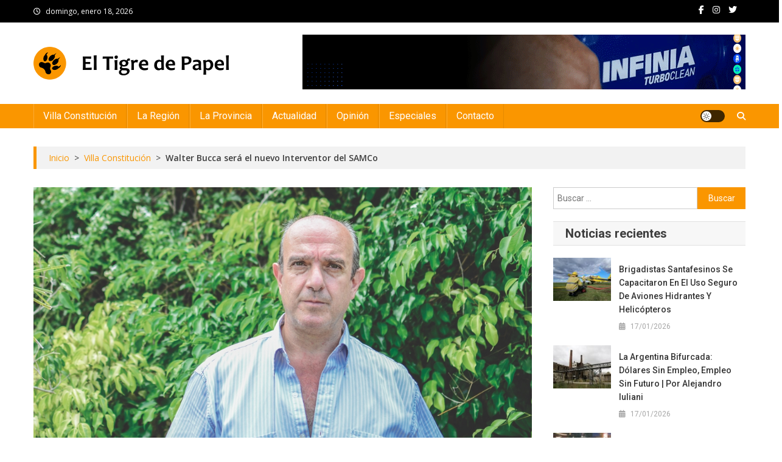

--- FILE ---
content_type: text/html; charset=UTF-8
request_url: https://eltigredepapel.com/archivos/2174
body_size: 17864
content:
<!doctype html>
<html lang="es-AR" prefix="og: http://ogp.me/ns# article: http://ogp.me/ns/article#">
<head>
<meta charset="UTF-8">
<meta name="viewport" content="width=device-width, initial-scale=1">
<link rel="profile" href="http://gmpg.org/xfn/11">

<title>Walter Bucca será el nuevo Interventor del SAMCo &#8211; El Tigre de Papel</title>
<meta name='robots' content='max-image-preview:large' />
<link rel='dns-prefetch' href='//fonts.googleapis.com' />
<link rel="alternate" type="application/rss+xml" title="El Tigre de Papel &raquo; Feed" href="https://eltigredepapel.com/feed" />
<link rel="alternate" title="oEmbed (JSON)" type="application/json+oembed" href="https://eltigredepapel.com/wp-json/oembed/1.0/embed?url=https%3A%2F%2Feltigredepapel.com%2Farchivos%2F2174" />
<link rel="alternate" title="oEmbed (XML)" type="text/xml+oembed" href="https://eltigredepapel.com/wp-json/oembed/1.0/embed?url=https%3A%2F%2Feltigredepapel.com%2Farchivos%2F2174&#038;format=xml" />
<style id='wp-img-auto-sizes-contain-inline-css' type='text/css'>
img:is([sizes=auto i],[sizes^="auto," i]){contain-intrinsic-size:3000px 1500px}
/*# sourceURL=wp-img-auto-sizes-contain-inline-css */
</style>
<style id='wp-emoji-styles-inline-css' type='text/css'>

	img.wp-smiley, img.emoji {
		display: inline !important;
		border: none !important;
		box-shadow: none !important;
		height: 1em !important;
		width: 1em !important;
		margin: 0 0.07em !important;
		vertical-align: -0.1em !important;
		background: none !important;
		padding: 0 !important;
	}
/*# sourceURL=wp-emoji-styles-inline-css */
</style>
<style id='wp-block-library-inline-css' type='text/css'>
:root{--wp-block-synced-color:#7a00df;--wp-block-synced-color--rgb:122,0,223;--wp-bound-block-color:var(--wp-block-synced-color);--wp-editor-canvas-background:#ddd;--wp-admin-theme-color:#007cba;--wp-admin-theme-color--rgb:0,124,186;--wp-admin-theme-color-darker-10:#006ba1;--wp-admin-theme-color-darker-10--rgb:0,107,160.5;--wp-admin-theme-color-darker-20:#005a87;--wp-admin-theme-color-darker-20--rgb:0,90,135;--wp-admin-border-width-focus:2px}@media (min-resolution:192dpi){:root{--wp-admin-border-width-focus:1.5px}}.wp-element-button{cursor:pointer}:root .has-very-light-gray-background-color{background-color:#eee}:root .has-very-dark-gray-background-color{background-color:#313131}:root .has-very-light-gray-color{color:#eee}:root .has-very-dark-gray-color{color:#313131}:root .has-vivid-green-cyan-to-vivid-cyan-blue-gradient-background{background:linear-gradient(135deg,#00d084,#0693e3)}:root .has-purple-crush-gradient-background{background:linear-gradient(135deg,#34e2e4,#4721fb 50%,#ab1dfe)}:root .has-hazy-dawn-gradient-background{background:linear-gradient(135deg,#faaca8,#dad0ec)}:root .has-subdued-olive-gradient-background{background:linear-gradient(135deg,#fafae1,#67a671)}:root .has-atomic-cream-gradient-background{background:linear-gradient(135deg,#fdd79a,#004a59)}:root .has-nightshade-gradient-background{background:linear-gradient(135deg,#330968,#31cdcf)}:root .has-midnight-gradient-background{background:linear-gradient(135deg,#020381,#2874fc)}:root{--wp--preset--font-size--normal:16px;--wp--preset--font-size--huge:42px}.has-regular-font-size{font-size:1em}.has-larger-font-size{font-size:2.625em}.has-normal-font-size{font-size:var(--wp--preset--font-size--normal)}.has-huge-font-size{font-size:var(--wp--preset--font-size--huge)}.has-text-align-center{text-align:center}.has-text-align-left{text-align:left}.has-text-align-right{text-align:right}.has-fit-text{white-space:nowrap!important}#end-resizable-editor-section{display:none}.aligncenter{clear:both}.items-justified-left{justify-content:flex-start}.items-justified-center{justify-content:center}.items-justified-right{justify-content:flex-end}.items-justified-space-between{justify-content:space-between}.screen-reader-text{border:0;clip-path:inset(50%);height:1px;margin:-1px;overflow:hidden;padding:0;position:absolute;width:1px;word-wrap:normal!important}.screen-reader-text:focus{background-color:#ddd;clip-path:none;color:#444;display:block;font-size:1em;height:auto;left:5px;line-height:normal;padding:15px 23px 14px;text-decoration:none;top:5px;width:auto;z-index:100000}html :where(.has-border-color){border-style:solid}html :where([style*=border-top-color]){border-top-style:solid}html :where([style*=border-right-color]){border-right-style:solid}html :where([style*=border-bottom-color]){border-bottom-style:solid}html :where([style*=border-left-color]){border-left-style:solid}html :where([style*=border-width]){border-style:solid}html :where([style*=border-top-width]){border-top-style:solid}html :where([style*=border-right-width]){border-right-style:solid}html :where([style*=border-bottom-width]){border-bottom-style:solid}html :where([style*=border-left-width]){border-left-style:solid}html :where(img[class*=wp-image-]){height:auto;max-width:100%}:where(figure){margin:0 0 1em}html :where(.is-position-sticky){--wp-admin--admin-bar--position-offset:var(--wp-admin--admin-bar--height,0px)}@media screen and (max-width:600px){html :where(.is-position-sticky){--wp-admin--admin-bar--position-offset:0px}}

/*# sourceURL=wp-block-library-inline-css */
</style><style id='wp-block-heading-inline-css' type='text/css'>
h1:where(.wp-block-heading).has-background,h2:where(.wp-block-heading).has-background,h3:where(.wp-block-heading).has-background,h4:where(.wp-block-heading).has-background,h5:where(.wp-block-heading).has-background,h6:where(.wp-block-heading).has-background{padding:1.25em 2.375em}h1.has-text-align-left[style*=writing-mode]:where([style*=vertical-lr]),h1.has-text-align-right[style*=writing-mode]:where([style*=vertical-rl]),h2.has-text-align-left[style*=writing-mode]:where([style*=vertical-lr]),h2.has-text-align-right[style*=writing-mode]:where([style*=vertical-rl]),h3.has-text-align-left[style*=writing-mode]:where([style*=vertical-lr]),h3.has-text-align-right[style*=writing-mode]:where([style*=vertical-rl]),h4.has-text-align-left[style*=writing-mode]:where([style*=vertical-lr]),h4.has-text-align-right[style*=writing-mode]:where([style*=vertical-rl]),h5.has-text-align-left[style*=writing-mode]:where([style*=vertical-lr]),h5.has-text-align-right[style*=writing-mode]:where([style*=vertical-rl]),h6.has-text-align-left[style*=writing-mode]:where([style*=vertical-lr]),h6.has-text-align-right[style*=writing-mode]:where([style*=vertical-rl]){rotate:180deg}
/*# sourceURL=https://eltigredepapel.com/wp-includes/blocks/heading/style.min.css */
</style>
<style id='wp-block-paragraph-inline-css' type='text/css'>
.is-small-text{font-size:.875em}.is-regular-text{font-size:1em}.is-large-text{font-size:2.25em}.is-larger-text{font-size:3em}.has-drop-cap:not(:focus):first-letter{float:left;font-size:8.4em;font-style:normal;font-weight:100;line-height:.68;margin:.05em .1em 0 0;text-transform:uppercase}body.rtl .has-drop-cap:not(:focus):first-letter{float:none;margin-left:.1em}p.has-drop-cap.has-background{overflow:hidden}:root :where(p.has-background){padding:1.25em 2.375em}:where(p.has-text-color:not(.has-link-color)) a{color:inherit}p.has-text-align-left[style*="writing-mode:vertical-lr"],p.has-text-align-right[style*="writing-mode:vertical-rl"]{rotate:180deg}
/*# sourceURL=https://eltigredepapel.com/wp-includes/blocks/paragraph/style.min.css */
</style>
<style id='global-styles-inline-css' type='text/css'>
:root{--wp--preset--aspect-ratio--square: 1;--wp--preset--aspect-ratio--4-3: 4/3;--wp--preset--aspect-ratio--3-4: 3/4;--wp--preset--aspect-ratio--3-2: 3/2;--wp--preset--aspect-ratio--2-3: 2/3;--wp--preset--aspect-ratio--16-9: 16/9;--wp--preset--aspect-ratio--9-16: 9/16;--wp--preset--color--black: #000000;--wp--preset--color--cyan-bluish-gray: #abb8c3;--wp--preset--color--white: #ffffff;--wp--preset--color--pale-pink: #f78da7;--wp--preset--color--vivid-red: #cf2e2e;--wp--preset--color--luminous-vivid-orange: #ff6900;--wp--preset--color--luminous-vivid-amber: #fcb900;--wp--preset--color--light-green-cyan: #7bdcb5;--wp--preset--color--vivid-green-cyan: #00d084;--wp--preset--color--pale-cyan-blue: #8ed1fc;--wp--preset--color--vivid-cyan-blue: #0693e3;--wp--preset--color--vivid-purple: #9b51e0;--wp--preset--gradient--vivid-cyan-blue-to-vivid-purple: linear-gradient(135deg,rgb(6,147,227) 0%,rgb(155,81,224) 100%);--wp--preset--gradient--light-green-cyan-to-vivid-green-cyan: linear-gradient(135deg,rgb(122,220,180) 0%,rgb(0,208,130) 100%);--wp--preset--gradient--luminous-vivid-amber-to-luminous-vivid-orange: linear-gradient(135deg,rgb(252,185,0) 0%,rgb(255,105,0) 100%);--wp--preset--gradient--luminous-vivid-orange-to-vivid-red: linear-gradient(135deg,rgb(255,105,0) 0%,rgb(207,46,46) 100%);--wp--preset--gradient--very-light-gray-to-cyan-bluish-gray: linear-gradient(135deg,rgb(238,238,238) 0%,rgb(169,184,195) 100%);--wp--preset--gradient--cool-to-warm-spectrum: linear-gradient(135deg,rgb(74,234,220) 0%,rgb(151,120,209) 20%,rgb(207,42,186) 40%,rgb(238,44,130) 60%,rgb(251,105,98) 80%,rgb(254,248,76) 100%);--wp--preset--gradient--blush-light-purple: linear-gradient(135deg,rgb(255,206,236) 0%,rgb(152,150,240) 100%);--wp--preset--gradient--blush-bordeaux: linear-gradient(135deg,rgb(254,205,165) 0%,rgb(254,45,45) 50%,rgb(107,0,62) 100%);--wp--preset--gradient--luminous-dusk: linear-gradient(135deg,rgb(255,203,112) 0%,rgb(199,81,192) 50%,rgb(65,88,208) 100%);--wp--preset--gradient--pale-ocean: linear-gradient(135deg,rgb(255,245,203) 0%,rgb(182,227,212) 50%,rgb(51,167,181) 100%);--wp--preset--gradient--electric-grass: linear-gradient(135deg,rgb(202,248,128) 0%,rgb(113,206,126) 100%);--wp--preset--gradient--midnight: linear-gradient(135deg,rgb(2,3,129) 0%,rgb(40,116,252) 100%);--wp--preset--font-size--small: 13px;--wp--preset--font-size--medium: 20px;--wp--preset--font-size--large: 36px;--wp--preset--font-size--x-large: 42px;--wp--preset--spacing--20: 0.44rem;--wp--preset--spacing--30: 0.67rem;--wp--preset--spacing--40: 1rem;--wp--preset--spacing--50: 1.5rem;--wp--preset--spacing--60: 2.25rem;--wp--preset--spacing--70: 3.38rem;--wp--preset--spacing--80: 5.06rem;--wp--preset--shadow--natural: 6px 6px 9px rgba(0, 0, 0, 0.2);--wp--preset--shadow--deep: 12px 12px 50px rgba(0, 0, 0, 0.4);--wp--preset--shadow--sharp: 6px 6px 0px rgba(0, 0, 0, 0.2);--wp--preset--shadow--outlined: 6px 6px 0px -3px rgb(255, 255, 255), 6px 6px rgb(0, 0, 0);--wp--preset--shadow--crisp: 6px 6px 0px rgb(0, 0, 0);}:where(.is-layout-flex){gap: 0.5em;}:where(.is-layout-grid){gap: 0.5em;}body .is-layout-flex{display: flex;}.is-layout-flex{flex-wrap: wrap;align-items: center;}.is-layout-flex > :is(*, div){margin: 0;}body .is-layout-grid{display: grid;}.is-layout-grid > :is(*, div){margin: 0;}:where(.wp-block-columns.is-layout-flex){gap: 2em;}:where(.wp-block-columns.is-layout-grid){gap: 2em;}:where(.wp-block-post-template.is-layout-flex){gap: 1.25em;}:where(.wp-block-post-template.is-layout-grid){gap: 1.25em;}.has-black-color{color: var(--wp--preset--color--black) !important;}.has-cyan-bluish-gray-color{color: var(--wp--preset--color--cyan-bluish-gray) !important;}.has-white-color{color: var(--wp--preset--color--white) !important;}.has-pale-pink-color{color: var(--wp--preset--color--pale-pink) !important;}.has-vivid-red-color{color: var(--wp--preset--color--vivid-red) !important;}.has-luminous-vivid-orange-color{color: var(--wp--preset--color--luminous-vivid-orange) !important;}.has-luminous-vivid-amber-color{color: var(--wp--preset--color--luminous-vivid-amber) !important;}.has-light-green-cyan-color{color: var(--wp--preset--color--light-green-cyan) !important;}.has-vivid-green-cyan-color{color: var(--wp--preset--color--vivid-green-cyan) !important;}.has-pale-cyan-blue-color{color: var(--wp--preset--color--pale-cyan-blue) !important;}.has-vivid-cyan-blue-color{color: var(--wp--preset--color--vivid-cyan-blue) !important;}.has-vivid-purple-color{color: var(--wp--preset--color--vivid-purple) !important;}.has-black-background-color{background-color: var(--wp--preset--color--black) !important;}.has-cyan-bluish-gray-background-color{background-color: var(--wp--preset--color--cyan-bluish-gray) !important;}.has-white-background-color{background-color: var(--wp--preset--color--white) !important;}.has-pale-pink-background-color{background-color: var(--wp--preset--color--pale-pink) !important;}.has-vivid-red-background-color{background-color: var(--wp--preset--color--vivid-red) !important;}.has-luminous-vivid-orange-background-color{background-color: var(--wp--preset--color--luminous-vivid-orange) !important;}.has-luminous-vivid-amber-background-color{background-color: var(--wp--preset--color--luminous-vivid-amber) !important;}.has-light-green-cyan-background-color{background-color: var(--wp--preset--color--light-green-cyan) !important;}.has-vivid-green-cyan-background-color{background-color: var(--wp--preset--color--vivid-green-cyan) !important;}.has-pale-cyan-blue-background-color{background-color: var(--wp--preset--color--pale-cyan-blue) !important;}.has-vivid-cyan-blue-background-color{background-color: var(--wp--preset--color--vivid-cyan-blue) !important;}.has-vivid-purple-background-color{background-color: var(--wp--preset--color--vivid-purple) !important;}.has-black-border-color{border-color: var(--wp--preset--color--black) !important;}.has-cyan-bluish-gray-border-color{border-color: var(--wp--preset--color--cyan-bluish-gray) !important;}.has-white-border-color{border-color: var(--wp--preset--color--white) !important;}.has-pale-pink-border-color{border-color: var(--wp--preset--color--pale-pink) !important;}.has-vivid-red-border-color{border-color: var(--wp--preset--color--vivid-red) !important;}.has-luminous-vivid-orange-border-color{border-color: var(--wp--preset--color--luminous-vivid-orange) !important;}.has-luminous-vivid-amber-border-color{border-color: var(--wp--preset--color--luminous-vivid-amber) !important;}.has-light-green-cyan-border-color{border-color: var(--wp--preset--color--light-green-cyan) !important;}.has-vivid-green-cyan-border-color{border-color: var(--wp--preset--color--vivid-green-cyan) !important;}.has-pale-cyan-blue-border-color{border-color: var(--wp--preset--color--pale-cyan-blue) !important;}.has-vivid-cyan-blue-border-color{border-color: var(--wp--preset--color--vivid-cyan-blue) !important;}.has-vivid-purple-border-color{border-color: var(--wp--preset--color--vivid-purple) !important;}.has-vivid-cyan-blue-to-vivid-purple-gradient-background{background: var(--wp--preset--gradient--vivid-cyan-blue-to-vivid-purple) !important;}.has-light-green-cyan-to-vivid-green-cyan-gradient-background{background: var(--wp--preset--gradient--light-green-cyan-to-vivid-green-cyan) !important;}.has-luminous-vivid-amber-to-luminous-vivid-orange-gradient-background{background: var(--wp--preset--gradient--luminous-vivid-amber-to-luminous-vivid-orange) !important;}.has-luminous-vivid-orange-to-vivid-red-gradient-background{background: var(--wp--preset--gradient--luminous-vivid-orange-to-vivid-red) !important;}.has-very-light-gray-to-cyan-bluish-gray-gradient-background{background: var(--wp--preset--gradient--very-light-gray-to-cyan-bluish-gray) !important;}.has-cool-to-warm-spectrum-gradient-background{background: var(--wp--preset--gradient--cool-to-warm-spectrum) !important;}.has-blush-light-purple-gradient-background{background: var(--wp--preset--gradient--blush-light-purple) !important;}.has-blush-bordeaux-gradient-background{background: var(--wp--preset--gradient--blush-bordeaux) !important;}.has-luminous-dusk-gradient-background{background: var(--wp--preset--gradient--luminous-dusk) !important;}.has-pale-ocean-gradient-background{background: var(--wp--preset--gradient--pale-ocean) !important;}.has-electric-grass-gradient-background{background: var(--wp--preset--gradient--electric-grass) !important;}.has-midnight-gradient-background{background: var(--wp--preset--gradient--midnight) !important;}.has-small-font-size{font-size: var(--wp--preset--font-size--small) !important;}.has-medium-font-size{font-size: var(--wp--preset--font-size--medium) !important;}.has-large-font-size{font-size: var(--wp--preset--font-size--large) !important;}.has-x-large-font-size{font-size: var(--wp--preset--font-size--x-large) !important;}
/*# sourceURL=global-styles-inline-css */
</style>

<style id='classic-theme-styles-inline-css' type='text/css'>
/*! This file is auto-generated */
.wp-block-button__link{color:#fff;background-color:#32373c;border-radius:9999px;box-shadow:none;text-decoration:none;padding:calc(.667em + 2px) calc(1.333em + 2px);font-size:1.125em}.wp-block-file__button{background:#32373c;color:#fff;text-decoration:none}
/*# sourceURL=/wp-includes/css/classic-themes.min.css */
</style>
<link rel='stylesheet' id='news-portal-fonts-css' href='https://fonts.googleapis.com/css?family=Roboto+Condensed%3A300italic%2C400italic%2C700italic%2C400%2C300%2C700%7CRoboto%3A300%2C400%2C400i%2C500%2C700%7CTitillium+Web%3A400%2C600%2C700%2C300&#038;subset=latin%2Clatin-ext' type='text/css' media='all' />
<link rel='stylesheet' id='news-portal-google-fonts-css' href='https://fonts.googleapis.com/css?family=Open+Sans%3A300%2C300italic%2Cregular%2Citalic%2C600%2C600italic%2C700%2C700italic%2C800%2C800italic%7CRoboto%3A100%2C100italic%2C300%2C300italic%2Cregular%2Citalic%2C500%2C500italic%2C700%2C700italic%2C900%2C900italic%7CRoboto%3A100%2C100italic%2C300%2C300italic%2Cregular%2Citalic%2C500%2C500italic%2C700%2C700italic%2C900%2C900italic%7CRoboto%3A100%2C100italic%2C300%2C300italic%2Cregular%2Citalic%2C500%2C500italic%2C700%2C700italic%2C900%2C900italic%7CRoboto%3A100%2C100italic%2C300%2C300italic%2Cregular%2Citalic%2C500%2C500italic%2C700%2C700italic%2C900%2C900italic%7CRoboto%3A100%2C100italic%2C300%2C300italic%2Cregular%2Citalic%2C500%2C500italic%2C700%2C700italic%2C900%2C900italic%7CRoboto%3A100%2C100italic%2C300%2C300italic%2Cregular%2Citalic%2C500%2C500italic%2C700%2C700italic%2C900%2C900italic%7CRoboto%3A100%2C100italic%2C300%2C300italic%2Cregular%2Citalic%2C500%2C500italic%2C700%2C700italic%2C900%2C900italic&#038;subset=latin%2Ccyrillic-ext%2Cgreek-ext%2Cgreek%2Cvietnamese%2Clatin-ext%2Ccyrillic%2Ckhmer%2Cdevanagari%2Carabic%2Chebrew%2Ctelugu' type='text/css' media='all' />
<link rel='stylesheet' id='mt-font-awesome-css' href='https://eltigredepapel.com/wp-content/themes/news-portal-pro/assets/library/font-awesome/css/all.min.css?ver=6.5.1' type='text/css' media='all' />
<link rel='stylesheet' id='lightslider-style-css' href='https://eltigredepapel.com/wp-content/themes/news-portal-pro/assets/library/lightslider/css/lightslider.min.css?ver=1.1.6' type='text/css' media='all' />
<link rel='stylesheet' id='lightgallery-style-css' href='https://eltigredepapel.com/wp-content/themes/news-portal-pro/assets/library/lightslider/css/lightgallery.min.css?ver=1.6.0' type='text/css' media='all' />
<link rel='stylesheet' id='pretty-photo-css' href='https://eltigredepapel.com/wp-content/themes/news-portal-pro/assets/library/prettyphoto/prettyPhoto.css?ver=3.1.6' type='text/css' media='all' />
<link rel='stylesheet' id='news-portal-preloaders-css' href='https://eltigredepapel.com/wp-content/themes/news-portal-pro/assets/css/np-preloaders.css?ver=2.0.2' type='text/css' media='all' />
<link rel='stylesheet' id='animate-css' href='https://eltigredepapel.com/wp-content/themes/news-portal-pro/assets/library/animate/animate.min.css?ver=3.5.1' type='text/css' media='all' />
<link rel='stylesheet' id='news-portal-pro-style-css' href='https://eltigredepapel.com/wp-content/themes/news-portal-pro/style.css?ver=2.0.2' type='text/css' media='all' />
<style id='news-portal-pro-style-inline-css' type='text/css'>
.category-button.np-cat-24 a{background:#fa9600}
.category-button.np-cat-24 a:hover{background:#c86400}
.np-block-title .np-cat-24{color:#fa9600}
.category-button.np-cat-1902 a{background:#00a9e0}
.category-button.np-cat-1902 a:hover{background:#0077ae}
.np-block-title .np-cat-1902{color:#00a9e0}
.category-button.np-cat-22 a{background:#fa9600}
.category-button.np-cat-22 a:hover{background:#c86400}
.np-block-title .np-cat-22{color:#fa9600}
.category-button.np-cat-21 a{background:#fa9600}
.category-button.np-cat-21 a:hover{background:#c86400}
.np-block-title .np-cat-21{color:#fa9600}
.category-button.np-cat-25 a{background:#fa9600}
.category-button.np-cat-25 a:hover{background:#c86400}
.np-block-title .np-cat-25{color:#fa9600}
.category-button.np-cat-1 a{background:#fa9600}
.category-button.np-cat-1 a:hover{background:#c86400}
.np-block-title .np-cat-1{color:#fa9600}
.category-button.np-cat-20 a{background:#fa9600}
.category-button.np-cat-20 a:hover{background:#c86400}
.np-block-title .np-cat-20{color:#fa9600}
.navigation .nav-links a,.bttn,button,input[type=button],input[type=reset],input[type=submit],.navigation .nav-links a:hover,.bttn:hover,button,input[type=button]:hover,input[type=reset]:hover,input[type=submit]:hover,.widget_search .search-submit,.edit-link .post-edit-link,.reply .comment-reply-link,.np-top-header-wrap,.np-header-menu-wrapper,.home #masthead .np-home-icon a,.np-home-icon a:hover,#site-navigation ul li:hover>a,#site-navigation ul li.current-menu-item>a,#site-navigation ul li.current_page_item>a,#site-navigation ul li.current-menu-ancestor>a,.np-header-menu-wrapper::before,.np-header-menu-wrapper::after,.np-header-search-wrapper .search-form-main .search-submit,.layout1-ticker .lSSlideOuter.vertical .lSAction>a:hover,.layout1-ticker .ticker-caption,.default-ticker .ticker-caption,.news_portal_featured_slider .np-featured-slider-section .lSAction>a:hover,.news_portal_slider .np-slider .lSAction>a:hover,.news_portal_featured_slider .lSSlideOuter .lSPager.lSpg>li:hover a,.news_portal_featured_slider .lSSlideOuter .lSPager.lSpg>li.active a,.news_portal_slider .np-slider .lSSlideOuter .lSPager.lSpg>li:hover a,.news_portal_slider .np-slider .lSSlideOuter .lSPager.lSpg>li.active a,.news_portal_default_tabbed ul.widget-tabs li,.news_portal_default_tabbed ul.widget-tabs li.ui-tabs-active,.news_portal_default_tabbed ul.widget-tabs li:hover,.news_portal_carousel .carousel-nav-action .carousel-controls:hover,.news_portal_social_media .social-link a,.news_portal_social_media .social-link a:hover,.news_portal_social_media .layout2 .social-link a:hover,.news_portal_social_media .layout3 .social-link a:hover,.single-layout2 .post-on,.np-archive-more .np-button:hover,.error404 .page-title,.pnf-extra .pnf-button.btn,#np-scrollup,.woocommerce .price-cart:after,.woocommerce ul.products li.product .price-cart .button:hover,.woocommerce .widget_price_filter .ui-slider .ui-slider-range,.woocommerce .widget_price_filter .ui-slider .ui-slider-handle,.woocommerce .widget_price_filter .price_slider_wrapper .ui-widget-content,.woocommerce #respond input#submit,.woocommerce a.button,.woocommerce button.button,.woocommerce input.button,.woocommerce #respond input#submit.alt,.woocommerce a.button.alt,.woocommerce button.button.alt,.woocommerce input.button.alt,.added_to_cart.wc-forward,.woocommerce #respond input#submit:hover,.woocommerce a.button:hover,.woocommerce button.button:hover,.woocommerce input.button:hover,.woocommerce #respond input#submit.alt:hover,.woocommerce a.button.alt:hover,.woocommerce button.button.alt:hover,.woocommerce input.button.alt:hover,.woocommerce ul.products li.product .onsale,.woocommerce span.onsale,.woocommerce #respond input#submit.alt.disabled,.woocommerce #respond input#submit.alt.disabled:hover,.woocommerce #respond input#submit.alt:disabled,.woocommerce #respond input#submit.alt:disabled:hover,.woocommerce #respond input#submit.alt[disabled]:disabled,.woocommerce #respond input#submit.alt[disabled]:disabled:hover,.woocommerce a.button.alt.disabled,.woocommerce a.button.alt.disabled:hover,.woocommerce a.button.alt:disabled,.woocommerce a.button.alt:disabled:hover,.woocommerce a.button.alt[disabled]:disabled,.woocommerce a.button.alt[disabled]:disabled:hover,.woocommerce button.button.alt.disabled,.woocommerce button.button.alt.disabled:hover,.woocommerce button.button.alt:disabled,.woocommerce button.button.alt:disabled:hover,.woocommerce button.button.alt[disabled]:disabled,.woocommerce button.button.alt[disabled]:disabled:hover,.woocommerce input.button.alt.disabled,.woocommerce input.button.alt.disabled:hover,.woocommerce input.button.alt:disabled,.woocommerce input.button.alt:disabled:hover,.woocommerce input.button.alt[disabled]:disabled,.woocommerce input.button.alt[disabled]:disabled:hover,.format-video:before,.format-audio:before,.format-gallery:before,div.wpforms-container-full .wpforms-form input[type='submit'],div.wpforms-container-full .wpforms-form button[type='submit'],div.wpforms-container-full .wpforms-form .wpforms-page-button,div.wpforms-container-full .wpforms-form input[type='submit']:hover,div.wpforms-container-full .wpforms-form button[type='submit']:hover,div.wpforms-container-full .wpforms-form .wpforms-page-button:hover,.widget_tag_cloud .tagcloud a:hover,.widget.widget_tag_cloud a:hover,.cvmm-cats-wrapper .cvmm-cat-count,#masthead.layout4 .np-icon-elements a{background:#fa9600}
.home #masthead.default .np-home-icon a:hover,#masthead.default .np-home-icon a:hover,.home #masthead.default .np-home-icon a,.home #masthead .np-home-icon a,.np-home-icon a:hover,#site-navigation ul li:hover > a,#site-navigation ul li.current-menu-item > a,#site-navigation ul li.current_page_item > a,#site-navigation ul li.current-menu-ancestor > a,.news_portal_default_tabbed ul.widget-tabs li.ui-tabs-active,.news_portal_default_tabbed ul.widget-tabs li:hover,#site-navigation ul li > a:focus{background:#c86400}
.np-header-menu-block-wrap::before,.np-header-menu-block-wrap::after{border-right-color:#c86400}
a,a:hover,a:focus,a:active,.widget a:hover,.widget a:hover::before,.widget li:hover::before,.entry-footer a:hover,.comment-author .fn .url:hover,#cancel-comment-reply-link,#cancel-comment-reply-link:before,.logged-in-as a,.home #masthead.layout1 .np-home-icon a,#masthead.layout1 .np-home-icon a:hover,#masthead.layout1 #site-navigation ul li:hover>a,#masthead.layout1 #site-navigation ul li.current-menu-item>a,#masthead.layout1 #site-navigation ul li.current_page_item>a,#masthead.layout1 #site-navigation ul li.current-menu-ancestor>a,#masthead.layout1 .search-main:hover,.np-slide-content-wrap .post-title a:hover,.news_portal_featured_posts .np-single-post .np-post-content .np-post-title a:hover,.news_portal_fullwidth_posts .np-single-post .np-post-title a:hover,.news_portal_block_posts .layout3 .np-primary-block-wrap .np-single-post .np-post-title a:hover,.news_portal_list_posts .np-single-post .np-post-title:hover,.news_portal_featured_posts .layout2 .featured-middle-section .np-single-post .np-post-title a:hover,.news_portal_carousel .np-single-post .np-post-content .np-post-title a:hover,.news_portal_featured_slider .np-featured-section .np-single-post .np-post-content .np-post-title a:hover,.news_portal_featured_posts .layout2 .featured-left-section .np-single-post .np-post-content .np-post-title a:hover,.news_portal_featured_posts .layout2 .featured-right-section .np-single-post .np-post-content .np-post-title a:hover,.news_portal_featured_posts .layout1 .np-single-post-wrap .np-post-content .np-post-title a:hover,.np-block-title,.widget-title,.page-header .page-title,.np-related-title,.np-post-review-section-wrapper .review-title,.np-pnf-latest-posts-wrapper .section-title,.np-post-meta span:hover,.np-post-meta span a:hover,.news_portal_featured_posts .layout2 .np-single-post-wrap .np-post-content .np-post-meta span:hover,.news_portal_featured_posts .layout2 .np-single-post-wrap .np-post-content .np-post-meta span a:hover,.np-post-title.small-size a:hover,.news_portal_carousel .layout3 .np-single-post .np-post-content .np-post-title a:hover,.single-layout2 .extra-meta .post-view::before,.single-layout2 .extra-meta .comments-link::before,.np-post-meta span.star-value,#top-footer .widget a:hover,#top-footer .widget a:hover:before,#footer-navigation ul li a:hover,.entry-title a:hover,.entry-meta span a:hover,.entry-meta span:hover,.review-content-wrapper .stars-count,.review-content-wrapper .review-percent,.woocommerce ul.products li.product .price,.woocommerce div.product p.price,.woocommerce div.product span.price,.woocommerce .woocommerce-message:before,.woocommerce div.product p.price ins,.woocommerce div.product span.price ins,.woocommerce div.product p.price del,.woocommerce .woocommerce-info:before,.np-slide-content-wrap .np-post-meta span:hover,.np-slide-content-wrap .np-post-meta span a:hover,.news_portal_featured_posts .np-single-post .np-post-meta span:hover,.news_portal_featured_posts .np-single-post .np-post-meta span a:hover,.news_portal_list_posts .np-single-post .np-post-meta span:hover,.news_portal_list_posts .np-single-post .np-post-meta span a:hover,.news_portal_featured_posts .layout2 .featured-middle-section .np-single-post .np-post-meta span:hover,.news_portal_featured_posts .layout2 .featured-middle-section .np-single-post .np-post-meta span a:hover,.news_portal_carousel .np-single-post .np-post-meta span:hover,.news_portal_carousel .np-single-post .np-post-meta span a:hover,.news_portal_featured_posts .layout1 .np-single-post-wrap .np-post-content .np-post-meta span:hover,.news_portal_featured_posts .layout1 .np-single-post-wrap .np-post-content .np-post-meta span a:hover#masthead #site-navigation ul > li:hover > .sub-toggle,#masthead #site-navigation ul > li.current-menu-item .sub-toggle,#masthead #site-navigation ul > li.current-menu-ancestor .sub-toggle,#site-navigation .sub-toggle,.header-menu-close a:hover,.header-menu-close a:focus,.site-mode--dark #masthead.layout1 .np-header-search-wrapper .search-main a:hover,.wp-block-heading,.global-sidebar-style--one #secondary .np-block-title,.global-sidebar-style--one #secondary .widget-title,.global-sidebar-style--one #secondary .wp-block-heading,.news-portal-search-results-wrap .news-portal-search-article-item .news-portal-search-post-element .posted-on:hover a,.news-portal-search-results-wrap .news-portal-search-article-item .news-portal-search-post-element .posted-on:hover:before,.news-portal-search-results-wrap .news-portal-search-article-item .news-portal-search-post-element .news-portal-search-post-title a:hover{color:#fa9600}
.site-mode--dark .news_portal_featured_posts .np-single-post-wrap .np-post-content .np-post-title a:hover,.site-mode--dark .np-post-title.large-size a:hover,.site-mode--dark .np-post-title.small-size a:hover,.site-mode--dark .news-ticker-title>a:hover,.site-mode--dark .np-archive-post-content-wrapper .entry-title a:hover,.site-mode--dark .widget_archive a:hover,.site-mode--dark .widget_categories a:hover,.site-mode--dark .widget_recent_entries a:hover,.site-mode--dark .widget_meta a:hover,.site-mode--dark .widget_pages li a:hover,.site-mode--dark .widget_nav_menu li a:hover,.site-mode--dark .wp-block-latest-posts li a:hover,.site-mode--dark .wp-block-archives li a:hover,.site-mode--dark .wp-block-categories li a:hover,.site-mode--dark .wp-block-page-list li a:hover,.site-mode--dark .entry-meta span a:hover,.site-mode--dark .entry-meta span:hover{color:#fa9600}
.navigation .nav-links a,.bttn,button,input[type='button'],input[type='reset'],input[type='submit'],.widget_search .search-submit,.layout1-ticker .lSSlideOuter.vertical .lSAction>a:hover,.news_portal_slider .slider-layout1 .lSSlideOuter .lSPager.lSGallery li.active,.news_portal_slider .slider-layout1 .lSSlideOuter .lSPager.lSGallery li:hover,.news_portal_social_media .layout3 .social-link a:hover,.np-archive-more .np-button:hover,.woocommerce form .form-row.woocommerce-validated .select2-container,.woocommerce form .form-row.woocommerce-validated input.input-text,.woocommerce form .form-row.woocommerce-validated select,.widget_tag_cloud .tagcloud a:hover,.widget.widget_tag_cloud a:hover,.blogger-portal-circles div{border-color:#fa9600}
.comment-list .comment-body,.np-header-search-wrapper .search-form-main,.woocommerce .woocommerce-info,.woocommerce .woocommerce-message{border-top-color:#fa9600}
.np-header-search-wrapper .search-form-main:before{border-bottom-color:#fa9600}
.layout1-ticker .ticker-caption:after,.np-breadcrumbs{border-left-color:#fa9600}
#colophon{background:#e5e5e5}
.ball1,.ball2,.ball3,.single1ball,.single5,.single6,.single9:before,.news-portal-three-bounce .np-child,.news-portal-wave .np-rect,.news-portal-folding-cube .np-cube:before{background:#fa9600}
.single4{border-top-color:#fa9600}
.single4{border-bottom-color:#fa9600}
:root{--preloader-color:#fa9600}
.site-title,.site-description{position:absolute;clip:rect(1px,1px,1px,1px)}
body{font-family:Open Sans;font-style:normal;font-size:14px;font-weight:regular;text-decoration:none;text-transform:none;line-height:1.8;color:#3d3d3d}
h1{font-family:Roboto;font-style:normal;font-size:36px;font-weight:700;text-decoration:none;text-transform:none;line-height:1.3;color:#3d3d3d}
h2,.search-results .entry-title,.archive .entry-title,.single .entry-title,.entry-title,.site-title,.wp-block-heading{font-family:Roboto;font-style:normal;font-size:25px;font-weight:700;text-decoration:none;text-transform:none;line-height:1.3;color:#3d3d3d}
h3{font-family:Roboto;font-style:normal;font-size:24px;font-weight:700;text-decoration:none;text-transform:none;line-height:1.3;color:#3d3d3d}
h4,.widget-title{font-family:Roboto;font-style:normal;font-size:20px;font-weight:700;text-decoration:none;text-transform:none;line-height:1.3;color:#3d3d3d}
h5{font-family:Roboto;font-style:normal;font-size:18px;font-weight:700;text-decoration:none;text-transform:none;line-height:1.3;color:#3d3d3d}
h6{font-family:Roboto;font-style:normal;font-size:16px;font-weight:700;text-decoration:none;text-transform:none;line-height:1.3;color:#3d3d3d}
#site-navigation ul li a{font-family:Roboto;font-style:normal;font-size:16px;font-weight:400;text-decoration:none;text-transform:none;line-height:40px;color:#ffffff}
.np-header-menu-wrapper,.np-header-menu-wrapper::before,.np-header-menu-wrapper::after,#site-navigation ul.sub-menu,#site-navigation ul.children,#masthead.layout2 .np-header-menu-block-wrap{background-color:#fa9600}
.np-header-menu-block-wrap::before,.np-header-menu-block-wrap::after{border-right-color:#c86400}
.np-header-search-wrapper .search-main a,.np-home-icon a,#masthead .menu-toggle{color:#ffffff}
@media (max-width:768px){#site-navigation,.main-small-navigation li.current-menu-item > .sub-toggle i{background:#fa9600 !important}}
.header-bg-color header.site-header,#masthead.layout1 .is-sticky .np-logo-section-wrapper{background-color:#3d3d3d}
.header-bg-image header.site-header{background-image:url(' ' )}
/*# sourceURL=news-portal-pro-style-inline-css */
</style>
<link rel='stylesheet' id='news-portal-responsive-style-css' href='https://eltigredepapel.com/wp-content/themes/news-portal-pro/assets/css/np-responsive.css?ver=2.0.2' type='text/css' media='all' />
<link rel='stylesheet' id='news-portal-dark-mode-css' href='https://eltigredepapel.com/wp-content/themes/news-portal-pro/assets/css/np-dark-styles.css?ver=2.0.2' type='text/css' media='all' />
<script type="text/javascript" src="https://eltigredepapel.com/wp-includes/js/jquery/jquery.min.js?ver=3.7.1" id="jquery-core-js"></script>
<script type="text/javascript" src="https://eltigredepapel.com/wp-includes/js/jquery/jquery-migrate.min.js?ver=3.4.1" id="jquery-migrate-js"></script>
<link rel="https://api.w.org/" href="https://eltigredepapel.com/wp-json/" /><link rel="alternate" title="JSON" type="application/json" href="https://eltigredepapel.com/wp-json/wp/v2/posts/2174" /><meta name="generator" content="WordPress 6.9" />
<link rel="canonical" href="https://eltigredepapel.com/archivos/2174" />
<meta property="og:title" name="og:title" content="Walter Bucca será el nuevo Interventor del SAMCo" />
<meta property="og:type" name="og:type" content="article" />
<meta property="og:image" name="og:image" content="https://eltigredepapel.com/wp-content/uploads/2020/01/Walter-Bucca-1024x711.jpg" />
<meta property="og:url" name="og:url" content="https://eltigredepapel.com/archivos/2174" />
<meta property="og:description" name="og:description" content="La designación del docente al frente de la administración del hospital público se conocerá esta semana. Tiene experiencia en gestión, como funcionario del ex intendente Jorge Malugani. Desde 2015 formó parte del armado político de Cambiemos. El profesor Walter Bucca formó parte del equipo del ex intendente Jorge Malugani, a quien acompañó como asesor educativo [...]" />
<meta property="og:locale" name="og:locale" content="es_AR" />
<meta property="og:site_name" name="og:site_name" content="El Tigre de Papel" />
<meta property="twitter:card" name="twitter:card" content="summary_large_image" />
<meta property="article:section" name="article:section" content="Villa Constitución" />
<meta property="article:published_time" name="article:published_time" content="2020-01-07T00:51:57-03:00" />
<meta property="article:modified_time" name="article:modified_time" content="2020-01-07T00:53:53-03:00" />
<meta property="article:author" name="article:author" content="https://eltigredepapel.com/archivos/author/redaccion" />
    <script type="text/javascript">
        (function(c,l,a,r,i,t,y){
            c[a]=c[a]||function(){(c[a].q=c[a].q||[]).push(arguments)};
            t=l.createElement(r);t.async=1;t.src="https://www.clarity.ms/tag/"+i;
            y=l.getElementsByTagName(r)[0];y.parentNode.insertBefore(t,y);
        })(window, document, "clarity", "script", "j6cphwddvf");
    </script>
    <link rel="icon" href="https://eltigredepapel.com/wp-content/uploads/2018/11/cropped-Logo-Tigre-Web-2-32x32.png" sizes="32x32" />
<link rel="icon" href="https://eltigredepapel.com/wp-content/uploads/2018/11/cropped-Logo-Tigre-Web-2-192x192.png" sizes="192x192" />
<link rel="apple-touch-icon" href="https://eltigredepapel.com/wp-content/uploads/2018/11/cropped-Logo-Tigre-Web-2-180x180.png" />
<meta name="msapplication-TileImage" content="https://eltigredepapel.com/wp-content/uploads/2018/11/cropped-Logo-Tigre-Web-2-270x270.png" />
		<style type="text/css" id="wp-custom-css">
			.np-top-header-wrap {background: #000;
}

.default-ticker .ticker-caption {background: #000; }

.comments-link { display: none !important; }

/* Estilos para pantallas más grandes (no móviles) */
.np-ticker-block {
  display: block; /* o cualquier otra propiedad que quieras aplicar */
}

/* Media query para dispositivos móviles */
@media (max-width: 768px) { /* Puedes ajustar el ancho máximo según tus necesidades */
  .np-ticker-block {
    display: none; /* Oculta la clase en dispositivos móviles */
  }
}
		</style>
		</head>

<body class="wp-singular post-template-default single single-post postid-2174 single-format-standard wp-custom-logo wp-theme-news-portal-pro group-blog right-sidebar fullwidth_layout single-layout1 menu-shadow-off np-image-zoomin site-mode--light global-sidebar-style--default">

	
<div id="page" class="site">

	<a class="skip-link screen-reader-text" href="#content">Skip to content</a>

	<div class="np-top-header-wrap"><div class="mt-container">		<div class="np-top-left-section-wrapper">
			<div class="date-section">domingo, enero 18, 2026</div>
					</div><!-- .np-top-left-section-wrapper -->
		<div class="np-top-right-section-wrapper">
			<div class="mt-social-icons-wrapper icon-color--default"><span class="social-link"><a href="http://facebook.com/eltigredepapel" target="_blank"><i class="fab fa-facebook-f"></i></a></span><span class="social-link"><a href="https://instagram.com/eltigredepapel" target="_blank"><i class="fab fa-instagram"></i></a></span><span class="social-link"><a href="https://twitter.com/eltigredepapel" target="_blank"><i class="fab fa-twitter"></i></a></span><span class="social-link"><a href="https://youtube.com/eltigredepapel" target="_blank"><i class="fab fa-youtube-play"></i></a></span></div><!-- .mt-social-icons-wrapper -->		</div><!-- .np-top-right-section-wrapper -->
</div><!-- .mt-container --></div><!-- .np-top-header-wrap --><header id="masthead" class="site-header default" role="banner">

	<div class="np-logo-section-wrapper">
		<div class="mt-container">
			<div class="site-branding">
				<a href="https://eltigredepapel.com/" class="custom-logo-link" rel="home"><img width="321" height="54" src="https://eltigredepapel.com/wp-content/uploads/2019/01/cropped-Logo-Tigre-Web-2019-1.png" class="custom-logo" alt="El Tigre de Papel" decoding="async" srcset="https://eltigredepapel.com/wp-content/uploads/2019/01/cropped-Logo-Tigre-Web-2019-1.png 321w, https://eltigredepapel.com/wp-content/uploads/2019/01/cropped-Logo-Tigre-Web-2019-1-300x50.png 300w" sizes="(max-width: 321px) 100vw, 321px" /></a>
									<p class="site-title"><a href="https://eltigredepapel.com/" rel="home">El Tigre de Papel</a></p>
									<p class="site-description">Portal de noticias</p>
							</div><!-- .site-branding -->

			<div class="np-header-ads-area">
				<section id="news_portal_ads_banner-1" class="widget news_portal_ads_banner">            <div class="np-ads-wrapper">
                                    <a href="https://serviclub.com.ar/" target="_blank" rel="nofollow"><img src="https://eltigredepapel.com/wp-content/uploads/2026/01/YPF-Verano.gif" /></a>
                            </div><!-- .np-ads-wrapper -->
    </section>			</div><!-- .np-header-ads-area -->
		</div><!-- .mt-container -->
	</div><!-- .np-logo-section-wrapper -->

	<div id="np-menu-wrap" class="np-header-menu-wrapper">
		<div class="np-header-menu-block-wrap">
			<div class="mt-container">
								<div class="mt-header-menu-wrap">
					<a href="javascript:void(0)" class="menu-toggle"> <i class="fa fa-navicon"> </i> </a>
					<nav id="site-navigation" class="main-navigation" role="navigation">
						<div class="menu-top-menu-container"><ul id="primary-menu" class="menu"><li id="menu-item-322" class="menu-item menu-item-type-taxonomy menu-item-object-category current-post-ancestor current-menu-parent current-post-parent menu-item-322"><a href="https://eltigredepapel.com/archivos/category/villa-constitucion">Villa Constitución</a></li>
<li id="menu-item-323" class="menu-item menu-item-type-taxonomy menu-item-object-category menu-item-323"><a href="https://eltigredepapel.com/archivos/category/la-region">La Región</a></li>
<li id="menu-item-324" class="menu-item menu-item-type-taxonomy menu-item-object-category menu-item-324"><a href="https://eltigredepapel.com/archivos/category/la-provincia">La Provincia</a></li>
<li id="menu-item-325" class="menu-item menu-item-type-taxonomy menu-item-object-category menu-item-325"><a href="https://eltigredepapel.com/archivos/category/actualidad">Actualidad</a></li>
<li id="menu-item-326" class="menu-item menu-item-type-taxonomy menu-item-object-category menu-item-326"><a href="https://eltigredepapel.com/archivos/category/opinion">Opinión</a></li>
<li id="menu-item-9237" class="menu-item menu-item-type-taxonomy menu-item-object-category menu-item-9237"><a href="https://eltigredepapel.com/archivos/category/especiales">Especiales</a></li>
<li id="menu-item-277" class="menu-item menu-item-type-post_type menu-item-object-page menu-item-277"><a href="https://eltigredepapel.com/contacto">Contacto</a></li>
</ul></div>					</nav><!-- #site-navigation -->
				</div><!--  .mt-header-menu-wrap-->

				<div class="mt-header-search-live-wrap">
					        <div id="np-site-mode-wrap" class="np-icon-elements">
            <a id="mode-switcher" class="light-mode" data-site-mode="light-mode" href="#">
                <span class="site-mode-icon">site mode button</span>
            </a>
        </div><!-- #np-site-mode-wrap -->
						<div class="np-header-search-wrapper">
							<span class="search-main"><a href="javascript:void(0)"><i class="fa fa-search"></i></a></span>
			                <div class="search-form-main np-clearfix">
				                <form role="search" method="get" class="search-form" action="https://eltigredepapel.com/">
				<label>
					<span class="screen-reader-text">Buscar:</span>
					<input type="search" class="search-field" placeholder="Buscar &hellip;" value="" name="s" />
				</label>
				<input type="submit" class="search-submit" value="Buscar" />
			</form>				            </div>
						</div><!-- .np-header-search-wrapper -->
									</div> <!-- mt-header-search-live-wrap -->
			</div><!-- .mt-container -->
		</div><!-- .np-header-menu-block-wrap -->
	</div><!-- .np-header-menu-wrapper -->

</header><!-- .site-header -->
	<div id="content" class="site-content">
		<div class="mt-container">
			<div class="np-breadcrumbs" itemscope itemtype="http://schema.org/BreadcrumbList"><span itemprop="itemListElement" itemscope itemtype="http://schema.org/ListItem"><a class="breadcrumbs__link" href="https://eltigredepapel.com/" itemprop="item"><span itemprop="name">Inicio</span></a><meta itemprop="position" content="1" /></span><span class="sep">&gt;</span><span itemprop="itemListElement" itemscope itemtype="http://schema.org/ListItem"><a class="breadcrumbs__link" href="https://eltigredepapel.com/archivos/category/villa-constitucion" itemprop="item"><span itemprop="name">Villa Constitución</span></a><meta itemprop="position" content="2" /></span><span class="sep">&gt;</span><span class="current">Walter Bucca será el nuevo Interventor del SAMCo</span></div><!-- .breadcrumbs -->
	<div id="primary" class="content-area">
		<main id="main" class="site-main" role="main">

		
<article id="post-2174" class="post-2174 post type-post status-publish format-standard has-post-thumbnail hentry category-villa-constitucion">

				<div class="np-article-thumb">
									<figure>
						<img width="1024" height="711" src="https://eltigredepapel.com/wp-content/uploads/2020/01/Walter-Bucca.jpg" class="attachment-full size-full wp-post-image" alt="" decoding="async" fetchpriority="high" srcset="https://eltigredepapel.com/wp-content/uploads/2020/01/Walter-Bucca.jpg 1024w, https://eltigredepapel.com/wp-content/uploads/2020/01/Walter-Bucca-300x208.jpg 300w, https://eltigredepapel.com/wp-content/uploads/2020/01/Walter-Bucca-768x533.jpg 768w" sizes="(max-width: 1024px) 100vw, 1024px" />											</figure>
							</div><!-- .np-article-thumb -->
	
	<header class="entry-header">
		<h1 class="entry-title">Walter Bucca será el nuevo Interventor del SAMCo</h1>		<div class="post-cats-list">
							<span class="category-button np-cat-20"><a href="https://eltigredepapel.com/archivos/category/villa-constitucion">Villa Constitución</a></span>
					</div>
		<div class="entry-meta">
			<span class="posted-on"> <a href="https://eltigredepapel.com/archivos/2174" rel="bookmark"><time class="entry-date published" datetime="2020-01-07T00:51:57-03:00">07/01/2020</time><time class="updated" datetime="2020-01-07T00:53:53-03:00">07/01/2020</time></a></span><span class="byline">  <span class="author vcard"><a class="url fn n" href="https://eltigredepapel.com/archivos/author/redaccion">Redacción</a></span></span>		</div><!-- .entry-meta -->
	</header><!-- .entry-header -->

	<div class="entry-content">
		
<h4 class="wp-block-heading">La designación del docente al frente de la administración del hospital público se conocerá esta semana. Tiene experiencia en gestión, como funcionario del ex intendente Jorge Malugani. Desde 2015 formó parte del armado político de Cambiemos.</h4>



<p>El profesor Walter Bucca formó parte del equipo del ex intendente Jorge Malugani, a quien acompañó como asesor educativo cuando &#8220;el Polaco&#8221; fue Senador Provincial. En los últimos años del kirchnerismo se distanció de la conducción del justicialismo y criticó con dureza a dirigentes santafesinos como Agustín Rossi y María Eugenia Bielsa. En 2015 fue uno de los encargados del armado político local de Unión PRO Federal (luego Cambiemos).</p>



<p>&#8220;Es una posibilidad que Walter Bucca se haga cargo de la Intervención del Hospital SAMCo, se está hablando con el Ministerio de Salud y esta semana podría confirmarse su designación&#8221;, afirmó el intendente de Villa Constitución, Jorge Berti, al ser consultado este lunes por el periodista Elio Cabrera en una transmisión en vivo por Facebook.</p>



<p>&#8220;Necesitamos gente transparente y con experiencia en la gestión, de manera de continuar con un proceso en el Hospital que sea superador, ya que valoramos todo lo bueno que se ha hecho pero siempre hay cosas que queremos corregir, vamos a hacer hincapié en eso&#8221;, dijo Berti.</p>



<p>El mandatario local valoró la gestión del actual Interventor, Víctor Abdala, a quien le agradeció que haya accedido a permanecer en esa función hasta que el gobernador Omar Perotti y el ministro de Salud, Carlos Parola, designen a su reemplazante. &#8220;Es algo que estuve hablando con el Dr. Diego Cesario, que está haciendo todo un período de transición hasta que se designe el nuevo Director; y también lo he hablado con Víctor Abdala, quien finalizaba su gestión como Interventor el viernes pasado y, a raíz de una charla que hemos tenido, le pedimos esto y se sacó una resolución por el Ministerio de Salud para que continúe un tiempo más hasta que se nombre a la persona que lo reemplazará, en especial por el tema de las cuentas y otras cuestiones administrativas porque, al no haber nadie designado, se genera un cuello de botella y problemas en el funcionamiento del SAMCo; por eso le agradezco a Víctor Abdala, que se tomó el compromiso de quedarse un tiempito más hasta que el Ministerio designe a la persona que irá ahí, con un traspaso ordenado y transparente donde pueda comunicar las fortalezas y debilidades que tiene la gestión, para que este hospital pueda mejorar las prestaciones que brinda a toda la población&#8221;, explicó el intendente Berti.</p>



<p>Por otra parte, aseguró que está gestionando la continuidad de la obra de ampliación y refuncionalización del Hospital, así como el inicio de la construcción de la Avenida Perimetral y el edificio propio para el Instituto Superior de Profesorado. &#8220;Son obras que estaban comprometidas por el gobierno provincial por la ley de endeudamiento, pero no se generaron, aunque están las licitaciones y los proyectos ejecutivos, así que vamos a avanzar con eso&#8221;, aseveró.</p>
	</div><!-- .entry-content -->

	<footer class="entry-footer">
			</footer><!-- .entry-footer -->
</article><!-- #post-2174 -->
	<nav class="navigation post-navigation" aria-label="Entradas">
		<h2 class="screen-reader-text">Navegación de entradas</h2>
		<div class="nav-links"><div class="nav-previous"><a href="https://eltigredepapel.com/archivos/2182" rel="prev">“Recibimos un Ministerio con una deuda de más de $8.000 millones”</a></div><div class="nav-next"><a href="https://eltigredepapel.com/archivos/2185" rel="next">Farías: “El déficit cero a cualquier precio ya ha fracasado en la Argentina”</a></div></div>
	</nav><div class="np-author-box-wrapper np-clearfix">		<div class="author-avatar">
            <a class="author-image" href="https://eltigredepapel.com/archivos/author/redaccion">
                <img alt='' src='https://secure.gravatar.com/avatar/cc09435b28205d53b5dc523976db3220d8658143672e63765dc4ac59e6dbbf37?s=132&#038;d=mm&#038;r=g' srcset='https://secure.gravatar.com/avatar/cc09435b28205d53b5dc523976db3220d8658143672e63765dc4ac59e6dbbf37?s=264&#038;d=mm&#038;r=g 2x' class='avatar avatar-132 photo' height='132' width='132' decoding='async'/>            </a>
        </div><!-- .author-avatar -->
		<div class="author-desc-wrapper">                
            <a class="author-title" href="https://eltigredepapel.com/archivos/author/redaccion">Redacción</a>
            <div class="author-description"></div>
            <div class="author-social">
                            </div><!-- .author-social -->
                    </div><!-- .author-desc-wrapper-->
</div><!-- .np-author-box-wrapper --><div class="np-related-section-wrapper"><h2 class="np-related-title np-clearfix">Relacionado:</h2><div class="np-related-posts-wrap np-clearfix">				<div class="np-single-post np-clearfix">
					<div class="np-post-thumb">
						<a href="https://eltigredepapel.com/archivos/5829">
							<img width="305" height="207" src="https://eltigredepapel.com/wp-content/uploads/2020/09/IMG-20200929-WA0020-e1601458090791-305x207.jpg" class="attachment-news-portal-block-medium size-news-portal-block-medium wp-post-image" alt="" decoding="async" srcset="https://eltigredepapel.com/wp-content/uploads/2020/09/IMG-20200929-WA0020-e1601458090791-305x207.jpg 305w, https://eltigredepapel.com/wp-content/uploads/2020/09/IMG-20200929-WA0020-e1601458090791-622x420.jpg 622w" sizes="(max-width: 305px) 100vw, 305px" />						</a>
					</div><!-- .np-post-thumb -->
					<div class="np-post-content">
						<h3 class="np-post-title small-size"><a href="https://eltigredepapel.com/archivos/5829">El Ejército comenzó los trabajos de saneamiento en el basural</a></h3>
						<div class="np-post-meta">
							<span class="posted-on"> <a href="https://eltigredepapel.com/archivos/5829" rel="bookmark"><time class="entry-date published" datetime="2020-09-29T20:23:00-03:00">29/09/2020</time><time class="updated" datetime="2020-09-30T06:38:19-03:00">30/09/2020</time></a></span>						</div>
					</div><!-- .np-post-content -->
				</div><!-- .np-single-post -->
					<div class="np-single-post np-clearfix">
					<div class="np-post-thumb">
						<a href="https://eltigredepapel.com/archivos/41676">
							<img width="305" height="207" src="https://eltigredepapel.com/wp-content/uploads/2025/06/estafas-virtuales-suplantacion-epe-banco-nacion-685fbbf6902c2-305x207.webp" class="attachment-news-portal-block-medium size-news-portal-block-medium wp-post-image" alt="" decoding="async" loading="lazy" srcset="https://eltigredepapel.com/wp-content/uploads/2025/06/estafas-virtuales-suplantacion-epe-banco-nacion-685fbbf6902c2-305x207.webp 305w, https://eltigredepapel.com/wp-content/uploads/2025/06/estafas-virtuales-suplantacion-epe-banco-nacion-685fbbf6902c2-622x420.webp 622w" sizes="auto, (max-width: 305px) 100vw, 305px" />						</a>
					</div><!-- .np-post-thumb -->
					<div class="np-post-content">
						<h3 class="np-post-title small-size"><a href="https://eltigredepapel.com/archivos/41676">Advierten sobre estafas virtuales con logos de la EPE y el Banco Nación</a></h3>
						<div class="np-post-meta">
							<span class="posted-on"> <a href="https://eltigredepapel.com/archivos/41676" rel="bookmark"><time class="entry-date published" datetime="2025-06-28T06:56:58-03:00">28/06/2025</time><time class="updated" datetime="2025-06-28T06:57:00-03:00">28/06/2025</time></a></span>						</div>
					</div><!-- .np-post-content -->
				</div><!-- .np-single-post -->
					<div class="np-single-post np-clearfix">
					<div class="np-post-thumb">
						<a href="https://eltigredepapel.com/archivos/41266">
							<img width="305" height="207" src="https://eltigredepapel.com/wp-content/uploads/2025/06/mural-puesta-del-sol-68446ad7948eb-305x207.webp" class="attachment-news-portal-block-medium size-news-portal-block-medium wp-post-image" alt="" decoding="async" loading="lazy" srcset="https://eltigredepapel.com/wp-content/uploads/2025/06/mural-puesta-del-sol-68446ad7948eb-305x207.webp 305w, https://eltigredepapel.com/wp-content/uploads/2025/06/mural-puesta-del-sol-68446ad7948eb-622x420.webp 622w" sizes="auto, (max-width: 305px) 100vw, 305px" />						</a>
					</div><!-- .np-post-thumb -->
					<div class="np-post-content">
						<h3 class="np-post-title small-size"><a href="https://eltigredepapel.com/archivos/41266">Un sol naciente en las paredes del salón vecinal de Puesta del Sol</a></h3>
						<div class="np-post-meta">
							<span class="posted-on"> <a href="https://eltigredepapel.com/archivos/41266" rel="bookmark"><time class="entry-date published" datetime="2025-06-07T13:43:37-03:00">07/06/2025</time><time class="updated" datetime="2025-06-07T13:43:38-03:00">07/06/2025</time></a></span>						</div>
					</div><!-- .np-post-content -->
				</div><!-- .np-single-post -->
	</div><!-- .np-related-posts-wrap --></div><!-- .np-related-section-wrapper -->
		</main><!-- #main -->
	</div><!-- #primary -->

	<aside id="secondary" class="widget-area" role="complementary">
		<section id="search-2" class="widget widget_search"><form role="search" method="get" class="search-form" action="https://eltigredepapel.com/">
				<label>
					<span class="screen-reader-text">Buscar:</span>
					<input type="search" class="search-field" placeholder="Buscar &hellip;" value="" name="s" />
				</label>
				<input type="submit" class="search-submit" value="Buscar" />
			</form></section><section id="news_portal_recent_posts-8" class="widget news_portal_recent_posts">            <div class="np-recent-posts-wrapper">
                <h4 class="widget-title">Noticias recientes</h4><ul>                            <li>
                                <div class="np-single-post np-clearfix ">
                                    <div class="np-post-thumb">
                                        <a href="https://eltigredepapel.com/archivos/45070">
                                            <figure><img width="136" height="102" src="https://eltigredepapel.com/wp-content/uploads/2026/01/2026-01-17NID_285021O_4-136x102.jpeg" class="attachment-news-portal-block-thumb size-news-portal-block-thumb wp-post-image" alt="" decoding="async" loading="lazy" /></figure>
                                        </a>
                                    </div><!-- .np-post-thumb -->
                                    <div class="np-post-content">
                                        <h3 class="np-post-title small-size"><a href="https://eltigredepapel.com/archivos/45070">Brigadistas santafesinos se capacitaron en el uso seguro de aviones hidrantes y helicópteros</a></h3>
                                        <div class="np-post-meta">
                                            <span class="posted-on"> <a href="https://eltigredepapel.com/archivos/45070" rel="bookmark"><time class="entry-date published" datetime="2026-01-17T19:41:18-03:00">17/01/2026</time><time class="updated" datetime="2026-01-17T19:41:20-03:00">17/01/2026</time></a></span>                                                                                                                                </div>
                                    </div><!-- .np-post-content -->
                                </div><!-- .np-single-post -->
                            </li>
                                            <li>
                                <div class="np-single-post np-clearfix ">
                                    <div class="np-post-thumb">
                                        <a href="https://eltigredepapel.com/archivos/45066">
                                            <figure><img width="136" height="102" src="https://eltigredepapel.com/wp-content/uploads/2019/03/industria-136x102.jpg" class="attachment-news-portal-block-thumb size-news-portal-block-thumb wp-post-image" alt="" decoding="async" loading="lazy" /></figure>
                                        </a>
                                    </div><!-- .np-post-thumb -->
                                    <div class="np-post-content">
                                        <h3 class="np-post-title small-size"><a href="https://eltigredepapel.com/archivos/45066">La Argentina bifurcada: dólares sin empleo, empleo sin futuro  |  por Alejandro Iuliani</a></h3>
                                        <div class="np-post-meta">
                                            <span class="posted-on"> <a href="https://eltigredepapel.com/archivos/45066" rel="bookmark"><time class="entry-date published" datetime="2026-01-17T15:52:57-03:00">17/01/2026</time><time class="updated" datetime="2026-01-17T15:52:58-03:00">17/01/2026</time></a></span>                                                                                                                                </div>
                                    </div><!-- .np-post-content -->
                                </div><!-- .np-single-post -->
                            </li>
                                            <li>
                                <div class="np-single-post np-clearfix ">
                                    <div class="np-post-thumb">
                                        <a href="https://eltigredepapel.com/archivos/45063">
                                            <figure><img width="136" height="102" src="https://eltigredepapel.com/wp-content/uploads/2026/01/img-20260117-153422-696bd6406e4dc-136x102.webp" class="attachment-news-portal-block-thumb size-news-portal-block-thumb wp-post-image" alt="" decoding="async" loading="lazy" /></figure>
                                        </a>
                                    </div><!-- .np-post-thumb -->
                                    <div class="np-post-content">
                                        <h3 class="np-post-title small-size"><a href="https://eltigredepapel.com/archivos/45063">Nueva marcha para reclamar justicia por maltrato infantil en un jardín maternal</a></h3>
                                        <div class="np-post-meta">
                                            <span class="posted-on"> <a href="https://eltigredepapel.com/archivos/45063" rel="bookmark"><time class="entry-date published" datetime="2026-01-17T15:35:15-03:00">17/01/2026</time><time class="updated" datetime="2026-01-17T15:51:52-03:00">17/01/2026</time></a></span>                                                                                                                                </div>
                                    </div><!-- .np-post-content -->
                                </div><!-- .np-single-post -->
                            </li>
                                            <li>
                                <div class="np-single-post np-clearfix ">
                                    <div class="np-post-thumb">
                                        <a href="https://eltigredepapel.com/archivos/45061">
                                            <figure><img width="136" height="102" src="https://eltigredepapel.com/wp-content/uploads/2026/01/img-20260117-144132-696bc9e3d8908-136x102.webp" class="attachment-news-portal-block-thumb size-news-portal-block-thumb wp-post-image" alt="" decoding="async" loading="lazy" /></figure>
                                        </a>
                                    </div><!-- .np-post-thumb -->
                                    <div class="np-post-content">
                                        <h3 class="np-post-title small-size"><a href="https://eltigredepapel.com/archivos/45061">Tragedia en la boca del arroyo Correntoso: un hombre murió ahogado</a></h3>
                                        <div class="np-post-meta">
                                            <span class="posted-on"> <a href="https://eltigredepapel.com/archivos/45061" rel="bookmark"><time class="entry-date published" datetime="2026-01-17T15:17:22-03:00">17/01/2026</time><time class="updated" datetime="2026-01-17T15:17:25-03:00">17/01/2026</time></a></span>                                                                                                                                </div>
                                    </div><!-- .np-post-content -->
                                </div><!-- .np-single-post -->
                            </li>
                                            <li>
                                <div class="np-single-post np-clearfix ">
                                    <div class="np-post-thumb">
                                        <a href="https://eltigredepapel.com/archivos/45056">
                                            <figure><img width="136" height="102" src="https://eltigredepapel.com/wp-content/uploads/2026/01/los-lirios-de-santa-fe-696bbcc1b352d-136x102.webp" class="attachment-news-portal-block-thumb size-news-portal-block-thumb wp-post-image" alt="" decoding="async" loading="lazy" /></figure>
                                        </a>
                                    </div><!-- .np-post-thumb -->
                                    <div class="np-post-content">
                                        <h3 class="np-post-title small-size"><a href="https://eltigredepapel.com/archivos/45056">Con un show de Los Lirios, la Comuna de Máximo Paz celebra hoy la Fiesta de la Solidaridad</a></h3>
                                        <div class="np-post-meta">
                                            <span class="posted-on"> <a href="https://eltigredepapel.com/archivos/45056" rel="bookmark"><time class="entry-date published" datetime="2026-01-17T13:53:21-03:00">17/01/2026</time><time class="updated" datetime="2026-01-17T13:55:28-03:00">17/01/2026</time></a></span>                                                                                                                                </div>
                                    </div><!-- .np-post-content -->
                                </div><!-- .np-single-post -->
                            </li>
                </ul>            </div><!-- .np-recent-posts-wrapper -->
    </section><section id="categories-2" class="widget widget_categories"><h4 class="widget-title">Categorías</h4><form action="https://eltigredepapel.com" method="get"><label class="screen-reader-text" for="cat">Categorías</label><select  name='cat' id='cat' class='postform'>
	<option value='-1'>Elegir categoría</option>
	<option class="level-0" value="24">Actualidad</option>
	<option class="level-0" value="1902">Especiales</option>
	<option class="level-0" value="22">La Provincia</option>
	<option class="level-0" value="21">La Región</option>
	<option class="level-0" value="25">Opinión</option>
	<option class="level-0" value="1">Sin categoría</option>
	<option class="level-0" value="20">Villa Constitución</option>
</select>
</form><script type="text/javascript">
/* <![CDATA[ */

( ( dropdownId ) => {
	const dropdown = document.getElementById( dropdownId );
	function onSelectChange() {
		setTimeout( () => {
			if ( 'escape' === dropdown.dataset.lastkey ) {
				return;
			}
			if ( dropdown.value && parseInt( dropdown.value ) > 0 && dropdown instanceof HTMLSelectElement ) {
				dropdown.parentElement.submit();
			}
		}, 250 );
	}
	function onKeyUp( event ) {
		if ( 'Escape' === event.key ) {
			dropdown.dataset.lastkey = 'escape';
		} else {
			delete dropdown.dataset.lastkey;
		}
	}
	function onClick() {
		delete dropdown.dataset.lastkey;
	}
	dropdown.addEventListener( 'keyup', onKeyUp );
	dropdown.addEventListener( 'click', onClick );
	dropdown.addEventListener( 'change', onSelectChange );
})( "cat" );

//# sourceURL=WP_Widget_Categories%3A%3Awidget
/* ]]> */
</script>
</section><section id="archives-3" class="widget widget_archive"><h4 class="widget-title">Archivo de Noticias</h4>		<label class="screen-reader-text" for="archives-dropdown-3">Archivo de Noticias</label>
		<select id="archives-dropdown-3" name="archive-dropdown">
			
			<option value="">Elegir mes</option>
				<option value='https://eltigredepapel.com/archivos/date/2026/01'> enero 2026 &nbsp;(126)</option>
	<option value='https://eltigredepapel.com/archivos/date/2025/12'> diciembre 2025 &nbsp;(147)</option>
	<option value='https://eltigredepapel.com/archivos/date/2025/11'> noviembre 2025 &nbsp;(112)</option>
	<option value='https://eltigredepapel.com/archivos/date/2025/10'> octubre 2025 &nbsp;(118)</option>
	<option value='https://eltigredepapel.com/archivos/date/2025/09'> septiembre 2025 &nbsp;(157)</option>
	<option value='https://eltigredepapel.com/archivos/date/2025/08'> agosto 2025 &nbsp;(137)</option>
	<option value='https://eltigredepapel.com/archivos/date/2025/07'> julio 2025 &nbsp;(138)</option>
	<option value='https://eltigredepapel.com/archivos/date/2025/06'> junio 2025 &nbsp;(164)</option>
	<option value='https://eltigredepapel.com/archivos/date/2025/05'> mayo 2025 &nbsp;(151)</option>
	<option value='https://eltigredepapel.com/archivos/date/2025/04'> abril 2025 &nbsp;(160)</option>
	<option value='https://eltigredepapel.com/archivos/date/2025/03'> marzo 2025 &nbsp;(146)</option>
	<option value='https://eltigredepapel.com/archivos/date/2025/02'> febrero 2025 &nbsp;(145)</option>
	<option value='https://eltigredepapel.com/archivos/date/2025/01'> enero 2025 &nbsp;(179)</option>
	<option value='https://eltigredepapel.com/archivos/date/2024/12'> diciembre 2024 &nbsp;(104)</option>
	<option value='https://eltigredepapel.com/archivos/date/2024/11'> noviembre 2024 &nbsp;(117)</option>
	<option value='https://eltigredepapel.com/archivos/date/2024/10'> octubre 2024 &nbsp;(107)</option>
	<option value='https://eltigredepapel.com/archivos/date/2024/09'> septiembre 2024 &nbsp;(104)</option>
	<option value='https://eltigredepapel.com/archivos/date/2024/08'> agosto 2024 &nbsp;(103)</option>
	<option value='https://eltigredepapel.com/archivos/date/2024/07'> julio 2024 &nbsp;(130)</option>
	<option value='https://eltigredepapel.com/archivos/date/2024/06'> junio 2024 &nbsp;(93)</option>
	<option value='https://eltigredepapel.com/archivos/date/2024/05'> mayo 2024 &nbsp;(116)</option>
	<option value='https://eltigredepapel.com/archivos/date/2024/04'> abril 2024 &nbsp;(100)</option>
	<option value='https://eltigredepapel.com/archivos/date/2024/03'> marzo 2024 &nbsp;(127)</option>
	<option value='https://eltigredepapel.com/archivos/date/2024/02'> febrero 2024 &nbsp;(148)</option>
	<option value='https://eltigredepapel.com/archivos/date/2024/01'> enero 2024 &nbsp;(115)</option>
	<option value='https://eltigredepapel.com/archivos/date/2023/12'> diciembre 2023 &nbsp;(110)</option>
	<option value='https://eltigredepapel.com/archivos/date/2023/11'> noviembre 2023 &nbsp;(124)</option>
	<option value='https://eltigredepapel.com/archivos/date/2023/10'> octubre 2023 &nbsp;(127)</option>
	<option value='https://eltigredepapel.com/archivos/date/2023/09'> septiembre 2023 &nbsp;(116)</option>
	<option value='https://eltigredepapel.com/archivos/date/2023/08'> agosto 2023 &nbsp;(117)</option>
	<option value='https://eltigredepapel.com/archivos/date/2023/07'> julio 2023 &nbsp;(160)</option>
	<option value='https://eltigredepapel.com/archivos/date/2023/06'> junio 2023 &nbsp;(119)</option>
	<option value='https://eltigredepapel.com/archivos/date/2023/05'> mayo 2023 &nbsp;(129)</option>
	<option value='https://eltigredepapel.com/archivos/date/2023/04'> abril 2023 &nbsp;(118)</option>
	<option value='https://eltigredepapel.com/archivos/date/2023/03'> marzo 2023 &nbsp;(168)</option>
	<option value='https://eltigredepapel.com/archivos/date/2023/02'> febrero 2023 &nbsp;(147)</option>
	<option value='https://eltigredepapel.com/archivos/date/2023/01'> enero 2023 &nbsp;(160)</option>
	<option value='https://eltigredepapel.com/archivos/date/2022/12'> diciembre 2022 &nbsp;(174)</option>
	<option value='https://eltigredepapel.com/archivos/date/2022/11'> noviembre 2022 &nbsp;(160)</option>
	<option value='https://eltigredepapel.com/archivos/date/2022/10'> octubre 2022 &nbsp;(162)</option>
	<option value='https://eltigredepapel.com/archivos/date/2022/09'> septiembre 2022 &nbsp;(158)</option>
	<option value='https://eltigredepapel.com/archivos/date/2022/08'> agosto 2022 &nbsp;(147)</option>
	<option value='https://eltigredepapel.com/archivos/date/2022/07'> julio 2022 &nbsp;(196)</option>
	<option value='https://eltigredepapel.com/archivos/date/2022/06'> junio 2022 &nbsp;(181)</option>
	<option value='https://eltigredepapel.com/archivos/date/2022/05'> mayo 2022 &nbsp;(152)</option>
	<option value='https://eltigredepapel.com/archivos/date/2022/04'> abril 2022 &nbsp;(147)</option>
	<option value='https://eltigredepapel.com/archivos/date/2022/03'> marzo 2022 &nbsp;(180)</option>
	<option value='https://eltigredepapel.com/archivos/date/2022/02'> febrero 2022 &nbsp;(156)</option>
	<option value='https://eltigredepapel.com/archivos/date/2022/01'> enero 2022 &nbsp;(169)</option>
	<option value='https://eltigredepapel.com/archivos/date/2021/12'> diciembre 2021 &nbsp;(96)</option>
	<option value='https://eltigredepapel.com/archivos/date/2021/11'> noviembre 2021 &nbsp;(145)</option>
	<option value='https://eltigredepapel.com/archivos/date/2021/10'> octubre 2021 &nbsp;(167)</option>
	<option value='https://eltigredepapel.com/archivos/date/2021/09'> septiembre 2021 &nbsp;(177)</option>
	<option value='https://eltigredepapel.com/archivos/date/2021/08'> agosto 2021 &nbsp;(182)</option>
	<option value='https://eltigredepapel.com/archivos/date/2021/07'> julio 2021 &nbsp;(204)</option>
	<option value='https://eltigredepapel.com/archivos/date/2021/06'> junio 2021 &nbsp;(130)</option>
	<option value='https://eltigredepapel.com/archivos/date/2021/05'> mayo 2021 &nbsp;(180)</option>
	<option value='https://eltigredepapel.com/archivos/date/2021/04'> abril 2021 &nbsp;(173)</option>
	<option value='https://eltigredepapel.com/archivos/date/2021/03'> marzo 2021 &nbsp;(172)</option>
	<option value='https://eltigredepapel.com/archivos/date/2021/02'> febrero 2021 &nbsp;(137)</option>
	<option value='https://eltigredepapel.com/archivos/date/2021/01'> enero 2021 &nbsp;(185)</option>
	<option value='https://eltigredepapel.com/archivos/date/2020/12'> diciembre 2020 &nbsp;(95)</option>
	<option value='https://eltigredepapel.com/archivos/date/2020/11'> noviembre 2020 &nbsp;(171)</option>
	<option value='https://eltigredepapel.com/archivos/date/2020/10'> octubre 2020 &nbsp;(122)</option>
	<option value='https://eltigredepapel.com/archivos/date/2020/09'> septiembre 2020 &nbsp;(157)</option>
	<option value='https://eltigredepapel.com/archivos/date/2020/08'> agosto 2020 &nbsp;(134)</option>
	<option value='https://eltigredepapel.com/archivos/date/2020/07'> julio 2020 &nbsp;(108)</option>
	<option value='https://eltigredepapel.com/archivos/date/2020/06'> junio 2020 &nbsp;(84)</option>
	<option value='https://eltigredepapel.com/archivos/date/2020/05'> mayo 2020 &nbsp;(95)</option>
	<option value='https://eltigredepapel.com/archivos/date/2020/04'> abril 2020 &nbsp;(100)</option>
	<option value='https://eltigredepapel.com/archivos/date/2020/03'> marzo 2020 &nbsp;(119)</option>
	<option value='https://eltigredepapel.com/archivos/date/2020/02'> febrero 2020 &nbsp;(42)</option>
	<option value='https://eltigredepapel.com/archivos/date/2020/01'> enero 2020 &nbsp;(33)</option>
	<option value='https://eltigredepapel.com/archivos/date/2019/12'> diciembre 2019 &nbsp;(26)</option>
	<option value='https://eltigredepapel.com/archivos/date/2019/11'> noviembre 2019 &nbsp;(38)</option>
	<option value='https://eltigredepapel.com/archivos/date/2019/10'> octubre 2019 &nbsp;(27)</option>
	<option value='https://eltigredepapel.com/archivos/date/2019/09'> septiembre 2019 &nbsp;(12)</option>
	<option value='https://eltigredepapel.com/archivos/date/2019/08'> agosto 2019 &nbsp;(17)</option>
	<option value='https://eltigredepapel.com/archivos/date/2019/07'> julio 2019 &nbsp;(45)</option>
	<option value='https://eltigredepapel.com/archivos/date/2019/06'> junio 2019 &nbsp;(49)</option>
	<option value='https://eltigredepapel.com/archivos/date/2019/05'> mayo 2019 &nbsp;(47)</option>
	<option value='https://eltigredepapel.com/archivos/date/2019/04'> abril 2019 &nbsp;(59)</option>
	<option value='https://eltigredepapel.com/archivos/date/2019/03'> marzo 2019 &nbsp;(87)</option>
	<option value='https://eltigredepapel.com/archivos/date/2019/02'> febrero 2019 &nbsp;(1)</option>

		</select>

			<script type="text/javascript">
/* <![CDATA[ */

( ( dropdownId ) => {
	const dropdown = document.getElementById( dropdownId );
	function onSelectChange() {
		setTimeout( () => {
			if ( 'escape' === dropdown.dataset.lastkey ) {
				return;
			}
			if ( dropdown.value ) {
				document.location.href = dropdown.value;
			}
		}, 250 );
	}
	function onKeyUp( event ) {
		if ( 'Escape' === event.key ) {
			dropdown.dataset.lastkey = 'escape';
		} else {
			delete dropdown.dataset.lastkey;
		}
	}
	function onClick() {
		delete dropdown.dataset.lastkey;
	}
	dropdown.addEventListener( 'keyup', onKeyUp );
	dropdown.addEventListener( 'click', onClick );
	dropdown.addEventListener( 'change', onSelectChange );
})( "archives-dropdown-3" );

//# sourceURL=WP_Widget_Archives%3A%3Awidget
/* ]]> */
</script>
</section>	</aside><!-- #secondary -->
		</div><!-- .mt-container -->
	</div><!-- #content -->

	<footer id="colophon" class="site-footer np-widget-bg-img" role="contentinfo" style="background-image:url(https://eltigredepapel.com/wp-content/uploads/2023/10/tigre-footer-65205d42380d4.webp); background-position: center; background-attachment: fixed; background-size: cover;">
<div id="top-footer" class="footer-widgets-wrapper footer_column_three np-clearfix">
    <div class="mt-container">
        <div class="footer-widgets-area np-clearfix">
            <div class="np-footer-widget-wrapper np-column-wrapper np-clearfix">
                <div class="np-footer-widget wow fadeInLeft" data-wow-duration="0.5s">
                    <section id="text-6" class="widget widget_text"><h4 class="widget-title">Quiénes somos</h4>			<div class="textwidget"><p><img loading="lazy" decoding="async" class="alignnone size-medium wp-image-248" src="http://eltigredepapel.com/wp-content/uploads/2019/01/Logo-Tigre-Web-2019-invert-300x50.png" alt="" width="300" height="50" srcset="https://eltigredepapel.com/wp-content/uploads/2019/01/Logo-Tigre-Web-2019-invert-300x50.png 300w, https://eltigredepapel.com/wp-content/uploads/2019/01/Logo-Tigre-Web-2019-invert.png 321w" sizes="auto, (max-width: 300px) 100vw, 300px" /></p>
<p><strong>El Tigre de Papel</strong> es una plataforma digital de contenidos exclusivos, con información actualizada de la ciudad de Villa Constitución y la región sureste de la provincia de Santa Fe.</p>
<p>Somos un equipo de profesionales capacitados en diferentes áreas, temas y herramientas, comprometidos con la ética y la calidad periodística, el acceso a la información, la transparencia y la innovación en el periodismo.</p>
<p><strong>Dirección: </strong>Alejandro Iuliani</p>
</div>
		</section>                </div>
                                    <div class="np-footer-widget wow fadeInLeft" data-woww-duration="1s">
                        <section id="news_portal_recent_posts-7" class="widget news_portal_recent_posts">            <div class="np-recent-posts-wrapper">
                <h4 class="widget-title">LAS MÁS LEÍDAS</h4><ul>                            <li>
                                <div class="np-single-post np-clearfix ">
                                    <div class="np-post-thumb">
                                        <a href="https://eltigredepapel.com/archivos/45070">
                                            <figure><img width="136" height="102" src="https://eltigredepapel.com/wp-content/uploads/2026/01/2026-01-17NID_285021O_4-136x102.jpeg" class="attachment-news-portal-block-thumb size-news-portal-block-thumb wp-post-image" alt="" decoding="async" loading="lazy" /></figure>
                                        </a>
                                    </div><!-- .np-post-thumb -->
                                    <div class="np-post-content">
                                        <h3 class="np-post-title small-size"><a href="https://eltigredepapel.com/archivos/45070">Brigadistas santafesinos se capacitaron en el uso seguro de aviones hidrantes y helicópteros</a></h3>
                                        <div class="np-post-meta">
                                            <span class="posted-on"> <a href="https://eltigredepapel.com/archivos/45070" rel="bookmark"><time class="entry-date published" datetime="2026-01-17T19:41:18-03:00">17/01/2026</time><time class="updated" datetime="2026-01-17T19:41:20-03:00">17/01/2026</time></a></span>                                                                                                                                </div>
                                    </div><!-- .np-post-content -->
                                </div><!-- .np-single-post -->
                            </li>
                                            <li>
                                <div class="np-single-post np-clearfix ">
                                    <div class="np-post-thumb">
                                        <a href="https://eltigredepapel.com/archivos/45066">
                                            <figure><img width="136" height="102" src="https://eltigredepapel.com/wp-content/uploads/2019/03/industria-136x102.jpg" class="attachment-news-portal-block-thumb size-news-portal-block-thumb wp-post-image" alt="" decoding="async" loading="lazy" /></figure>
                                        </a>
                                    </div><!-- .np-post-thumb -->
                                    <div class="np-post-content">
                                        <h3 class="np-post-title small-size"><a href="https://eltigredepapel.com/archivos/45066">La Argentina bifurcada: dólares sin empleo, empleo sin futuro  |  por Alejandro Iuliani</a></h3>
                                        <div class="np-post-meta">
                                            <span class="posted-on"> <a href="https://eltigredepapel.com/archivos/45066" rel="bookmark"><time class="entry-date published" datetime="2026-01-17T15:52:57-03:00">17/01/2026</time><time class="updated" datetime="2026-01-17T15:52:58-03:00">17/01/2026</time></a></span>                                                                                                                                </div>
                                    </div><!-- .np-post-content -->
                                </div><!-- .np-single-post -->
                            </li>
                                            <li>
                                <div class="np-single-post np-clearfix ">
                                    <div class="np-post-thumb">
                                        <a href="https://eltigredepapel.com/archivos/45063">
                                            <figure><img width="136" height="102" src="https://eltigredepapel.com/wp-content/uploads/2026/01/img-20260117-153422-696bd6406e4dc-136x102.webp" class="attachment-news-portal-block-thumb size-news-portal-block-thumb wp-post-image" alt="" decoding="async" loading="lazy" /></figure>
                                        </a>
                                    </div><!-- .np-post-thumb -->
                                    <div class="np-post-content">
                                        <h3 class="np-post-title small-size"><a href="https://eltigredepapel.com/archivos/45063">Nueva marcha para reclamar justicia por maltrato infantil en un jardín maternal</a></h3>
                                        <div class="np-post-meta">
                                            <span class="posted-on"> <a href="https://eltigredepapel.com/archivos/45063" rel="bookmark"><time class="entry-date published" datetime="2026-01-17T15:35:15-03:00">17/01/2026</time><time class="updated" datetime="2026-01-17T15:51:52-03:00">17/01/2026</time></a></span>                                                                                                                                </div>
                                    </div><!-- .np-post-content -->
                                </div><!-- .np-single-post -->
                            </li>
                                            <li>
                                <div class="np-single-post np-clearfix ">
                                    <div class="np-post-thumb">
                                        <a href="https://eltigredepapel.com/archivos/45061">
                                            <figure><img width="136" height="102" src="https://eltigredepapel.com/wp-content/uploads/2026/01/img-20260117-144132-696bc9e3d8908-136x102.webp" class="attachment-news-portal-block-thumb size-news-portal-block-thumb wp-post-image" alt="" decoding="async" loading="lazy" /></figure>
                                        </a>
                                    </div><!-- .np-post-thumb -->
                                    <div class="np-post-content">
                                        <h3 class="np-post-title small-size"><a href="https://eltigredepapel.com/archivos/45061">Tragedia en la boca del arroyo Correntoso: un hombre murió ahogado</a></h3>
                                        <div class="np-post-meta">
                                            <span class="posted-on"> <a href="https://eltigredepapel.com/archivos/45061" rel="bookmark"><time class="entry-date published" datetime="2026-01-17T15:17:22-03:00">17/01/2026</time><time class="updated" datetime="2026-01-17T15:17:25-03:00">17/01/2026</time></a></span>                                                                                                                                </div>
                                    </div><!-- .np-post-content -->
                                </div><!-- .np-single-post -->
                            </li>
                                            <li>
                                <div class="np-single-post np-clearfix ">
                                    <div class="np-post-thumb">
                                        <a href="https://eltigredepapel.com/archivos/45056">
                                            <figure><img width="136" height="102" src="https://eltigredepapel.com/wp-content/uploads/2026/01/los-lirios-de-santa-fe-696bbcc1b352d-136x102.webp" class="attachment-news-portal-block-thumb size-news-portal-block-thumb wp-post-image" alt="" decoding="async" loading="lazy" /></figure>
                                        </a>
                                    </div><!-- .np-post-thumb -->
                                    <div class="np-post-content">
                                        <h3 class="np-post-title small-size"><a href="https://eltigredepapel.com/archivos/45056">Con un show de Los Lirios, la Comuna de Máximo Paz celebra hoy la Fiesta de la Solidaridad</a></h3>
                                        <div class="np-post-meta">
                                            <span class="posted-on"> <a href="https://eltigredepapel.com/archivos/45056" rel="bookmark"><time class="entry-date published" datetime="2026-01-17T13:53:21-03:00">17/01/2026</time><time class="updated" datetime="2026-01-17T13:55:28-03:00">17/01/2026</time></a></span>                                                                                                                                </div>
                                    </div><!-- .np-post-content -->
                                </div><!-- .np-single-post -->
                            </li>
                </ul>            </div><!-- .np-recent-posts-wrapper -->
    </section>                    </div>
                                                    <div class="np-footer-widget wow fadeInLeft" data-wow-duration="1.5s">
                        <section id="nav_menu-3" class="widget widget_nav_menu"><h4 class="widget-title">Nuestras Redes</h4><div class="menu-nuestras-redes-container"><ul id="menu-nuestras-redes" class="menu"><li id="menu-item-255" class="menu-item menu-item-type-custom menu-item-object-custom menu-item-255"><a target="_blank" href="https://facebook.com/eltigredepapel">Facebook</a></li>
<li id="menu-item-256" class="menu-item menu-item-type-custom menu-item-object-custom menu-item-256"><a target="_blank" href="https://instagram.com/eltigredepapelok">Instagram</a></li>
<li id="menu-item-257" class="menu-item menu-item-type-custom menu-item-object-custom menu-item-257"><a target="_blank" href="https://twitter.com/eltigredepapel">Twitter</a></li>
<li id="menu-item-259" class="menu-item menu-item-type-custom menu-item-object-custom menu-item-259"><a target="_blank" href="mailto:info@eltigredepapel.com">Email</a></li>
</ul></div></section><section id="news_portal_ads_banner-12" class="widget news_portal_ads_banner">            <div class="np-ads-wrapper">
                                    <a href="https://torsegnomuebles.com.ar/" target="_self" rel=""><img src="https://eltigredepapel.com/wp-content/uploads/2023/06/Torsegno-Muebles.gif" /></a>
                            </div><!-- .np-ads-wrapper -->
    </section><section id="news_portal_ads_banner-15" class="widget news_portal_ads_banner">            <div class="np-ads-wrapper">
                                    <a href="https://lagospoint.com/" target="_self" rel=""><img src="https://eltigredepapel.com/wp-content/uploads/2023/10/Lagos-Point-dic2021.gif" /></a>
                            </div><!-- .np-ads-wrapper -->
    </section>                    </div>
                                            </div><!-- .np-footer-widget-wrapper -->
        </div><!-- .footer-widgets-area -->
    </div><!-- .mt-container -->
</div><!-- .footer-widgets-wrapper --><div class="bottom-footer default np-clearfix"><div class="mt-container">		<div class="site-info wow fadeInUp" data-wow-duration="0.5s" data-wow-delay="0.3s">
			<span class="np-copyright-text">
				El Tigre de Papel | © Copyright 2023 | Todos los derechos reservados			</span>
		</div><!-- .site-info -->
		<nav id="footer-navigation" class="footer-navigation" role="navigation">
			<button class="menu-toggle hide" aria-controls="footer-menu" aria-expanded="false">Footer Menu</button>
			<div class="menu-footer-menu-container"><ul id="footer-menu" class="menu"><li id="menu-item-278" class="menu-item menu-item-type-post_type menu-item-object-page menu-item-278"><a href="https://eltigredepapel.com/contacto">Contacto</a></li>
<li id="menu-item-279" class="menu-item menu-item-type-post_type menu-item-object-page menu-item-home menu-item-279"><a href="https://eltigredepapel.com/">Inicio</a></li>
</ul></div>		</nav><!-- #site-navigation -->
</div><!-- .mt-container --></div> <!-- bottom-footer --></footer><!-- #colophon --><div id="np-scrollup" class="animated arrow-hide"><i class="fa fa-chevron-up"></i></div></div><!-- #page -->


<script type="speculationrules">
{"prefetch":[{"source":"document","where":{"and":[{"href_matches":"/*"},{"not":{"href_matches":["/wp-*.php","/wp-admin/*","/wp-content/uploads/*","/wp-content/*","/wp-content/plugins/*","/wp-content/themes/news-portal-pro/*","/*\\?(.+)"]}},{"not":{"selector_matches":"a[rel~=\"nofollow\"]"}},{"not":{"selector_matches":".no-prefetch, .no-prefetch a"}}]},"eagerness":"conservative"}]}
</script>
<script type="text/javascript" src="https://eltigredepapel.com/wp-content/themes/news-portal-pro/assets/js/navigation.js?ver=2.0.2" id="news-portal-navigation-js"></script>
<script type="text/javascript" src="https://eltigredepapel.com/wp-content/themes/news-portal-pro/assets/library/sticky/jquery.sticky.js?ver=20150416" id="jquery-sticky-js"></script>
<script type="text/javascript" src="https://eltigredepapel.com/wp-content/themes/news-portal-pro/assets/library/sticky/sticky-setting.js?ver=20150309" id="np-sticky-menu-setting-js"></script>
<script type="text/javascript" src="https://eltigredepapel.com/wp-content/themes/news-portal-pro/assets/js/skip-link-focus-fix.js?ver=2.0.2" id="news-portal-skip-link-focus-fix-js"></script>
<script type="text/javascript" src="https://eltigredepapel.com/wp-content/themes/news-portal-pro/assets/library/lightslider/js/lightslider.min.js?ver=1.1.6" id="lightslider-js"></script>
<script type="text/javascript" src="https://eltigredepapel.com/wp-content/themes/news-portal-pro/assets/library/lightslider/js/lightgallery.min.js?ver=1.6.0" id="lightgallery-js"></script>
<script type="text/javascript" src="https://eltigredepapel.com/wp-includes/js/jquery/ui/core.min.js?ver=1.13.3" id="jquery-ui-core-js"></script>
<script type="text/javascript" src="https://eltigredepapel.com/wp-includes/js/jquery/ui/tabs.min.js?ver=1.13.3" id="jquery-ui-tabs-js"></script>
<script type="text/javascript" src="https://eltigredepapel.com/wp-content/themes/news-portal-pro/assets/library/stickysidebar/theia-sticky-sidebar.js?ver=1.4.0" id="theia-sticky-sidebar-js"></script>
<script type="text/javascript" src="https://eltigredepapel.com/wp-content/themes/news-portal-pro/assets/library/prettyphoto/jquery.prettyPhoto.js?ver=3.1.6" id="jquery-prettyphoto-js"></script>
<script type="text/javascript" src="https://eltigredepapel.com/wp-content/themes/news-portal-pro/assets/library/wow/wow.min.js?ver=1.1.3" id="wow-js"></script>
<script type="text/javascript" id="news-portal-custom-script-js-extra">
/* <![CDATA[ */
var mtObject = {"menu_sticky":"1","liveSearch":"true","ajaxUrl":"https://eltigredepapel.com/wp-admin/admin-ajax.php","_wpnonce":"8a5bd629e6","wow_mode":"true","home_sticky":"true","inner_sticky":"true"};
//# sourceURL=news-portal-custom-script-js-extra
/* ]]> */
</script>
<script type="text/javascript" src="https://eltigredepapel.com/wp-content/themes/news-portal-pro/assets/js/np-custom-scripts.js?ver=2.0.2" id="news-portal-custom-script-js"></script>
<script id="wp-emoji-settings" type="application/json">
{"baseUrl":"https://s.w.org/images/core/emoji/17.0.2/72x72/","ext":".png","svgUrl":"https://s.w.org/images/core/emoji/17.0.2/svg/","svgExt":".svg","source":{"concatemoji":"https://eltigredepapel.com/wp-includes/js/wp-emoji-release.min.js?ver=6.9"}}
</script>
<script type="module">
/* <![CDATA[ */
/*! This file is auto-generated */
const a=JSON.parse(document.getElementById("wp-emoji-settings").textContent),o=(window._wpemojiSettings=a,"wpEmojiSettingsSupports"),s=["flag","emoji"];function i(e){try{var t={supportTests:e,timestamp:(new Date).valueOf()};sessionStorage.setItem(o,JSON.stringify(t))}catch(e){}}function c(e,t,n){e.clearRect(0,0,e.canvas.width,e.canvas.height),e.fillText(t,0,0);t=new Uint32Array(e.getImageData(0,0,e.canvas.width,e.canvas.height).data);e.clearRect(0,0,e.canvas.width,e.canvas.height),e.fillText(n,0,0);const a=new Uint32Array(e.getImageData(0,0,e.canvas.width,e.canvas.height).data);return t.every((e,t)=>e===a[t])}function p(e,t){e.clearRect(0,0,e.canvas.width,e.canvas.height),e.fillText(t,0,0);var n=e.getImageData(16,16,1,1);for(let e=0;e<n.data.length;e++)if(0!==n.data[e])return!1;return!0}function u(e,t,n,a){switch(t){case"flag":return n(e,"\ud83c\udff3\ufe0f\u200d\u26a7\ufe0f","\ud83c\udff3\ufe0f\u200b\u26a7\ufe0f")?!1:!n(e,"\ud83c\udde8\ud83c\uddf6","\ud83c\udde8\u200b\ud83c\uddf6")&&!n(e,"\ud83c\udff4\udb40\udc67\udb40\udc62\udb40\udc65\udb40\udc6e\udb40\udc67\udb40\udc7f","\ud83c\udff4\u200b\udb40\udc67\u200b\udb40\udc62\u200b\udb40\udc65\u200b\udb40\udc6e\u200b\udb40\udc67\u200b\udb40\udc7f");case"emoji":return!a(e,"\ud83e\u1fac8")}return!1}function f(e,t,n,a){let r;const o=(r="undefined"!=typeof WorkerGlobalScope&&self instanceof WorkerGlobalScope?new OffscreenCanvas(300,150):document.createElement("canvas")).getContext("2d",{willReadFrequently:!0}),s=(o.textBaseline="top",o.font="600 32px Arial",{});return e.forEach(e=>{s[e]=t(o,e,n,a)}),s}function r(e){var t=document.createElement("script");t.src=e,t.defer=!0,document.head.appendChild(t)}a.supports={everything:!0,everythingExceptFlag:!0},new Promise(t=>{let n=function(){try{var e=JSON.parse(sessionStorage.getItem(o));if("object"==typeof e&&"number"==typeof e.timestamp&&(new Date).valueOf()<e.timestamp+604800&&"object"==typeof e.supportTests)return e.supportTests}catch(e){}return null}();if(!n){if("undefined"!=typeof Worker&&"undefined"!=typeof OffscreenCanvas&&"undefined"!=typeof URL&&URL.createObjectURL&&"undefined"!=typeof Blob)try{var e="postMessage("+f.toString()+"("+[JSON.stringify(s),u.toString(),c.toString(),p.toString()].join(",")+"));",a=new Blob([e],{type:"text/javascript"});const r=new Worker(URL.createObjectURL(a),{name:"wpTestEmojiSupports"});return void(r.onmessage=e=>{i(n=e.data),r.terminate(),t(n)})}catch(e){}i(n=f(s,u,c,p))}t(n)}).then(e=>{for(const n in e)a.supports[n]=e[n],a.supports.everything=a.supports.everything&&a.supports[n],"flag"!==n&&(a.supports.everythingExceptFlag=a.supports.everythingExceptFlag&&a.supports[n]);var t;a.supports.everythingExceptFlag=a.supports.everythingExceptFlag&&!a.supports.flag,a.supports.everything||((t=a.source||{}).concatemoji?r(t.concatemoji):t.wpemoji&&t.twemoji&&(r(t.twemoji),r(t.wpemoji)))});
//# sourceURL=https://eltigredepapel.com/wp-includes/js/wp-emoji-loader.min.js
/* ]]> */
</script>

</body>
</html>